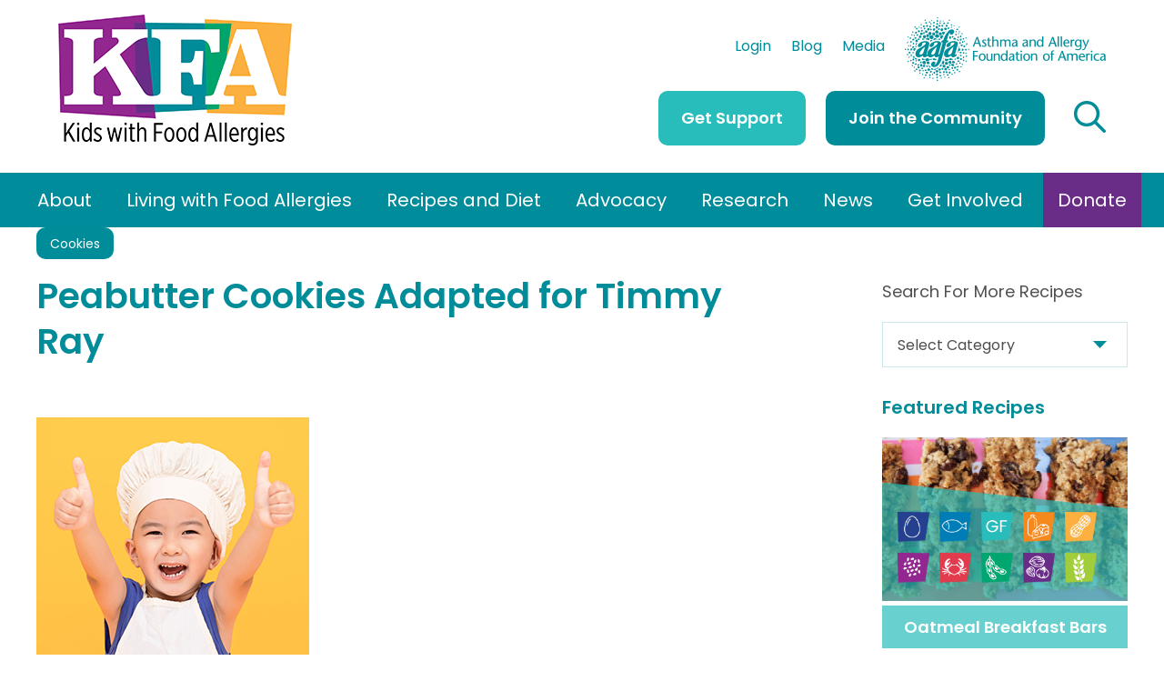

--- FILE ---
content_type: text/css; charset=UTF-8
request_url: https://kidswithfoodallergies.org/wp-content/et-cache/global/et-divi-customizer-global.min.css?ver=1768511492
body_size: 8460
content:
body,.et_pb_column_1_2 .et_quote_content blockquote cite,.et_pb_column_1_2 .et_link_content a.et_link_main_url,.et_pb_column_1_3 .et_quote_content blockquote cite,.et_pb_column_3_8 .et_quote_content blockquote cite,.et_pb_column_1_4 .et_quote_content blockquote cite,.et_pb_blog_grid .et_quote_content blockquote cite,.et_pb_column_1_3 .et_link_content a.et_link_main_url,.et_pb_column_3_8 .et_link_content a.et_link_main_url,.et_pb_column_1_4 .et_link_content a.et_link_main_url,.et_pb_blog_grid .et_link_content a.et_link_main_url,body .et_pb_bg_layout_light .et_pb_post p,body .et_pb_bg_layout_dark .et_pb_post p{font-size:20px}.et_pb_slide_content,.et_pb_best_value{font-size:22px}body{color:#505050}h1,h2,h3,h4,h5,h6{color:#008c9a}#et_search_icon:hover,.mobile_menu_bar:before,.mobile_menu_bar:after,.et_toggle_slide_menu:after,.et-social-icon a:hover,.et_pb_sum,.et_pb_pricing li a,.et_pb_pricing_table_button,.et_overlay:before,.entry-summary p.price ins,.et_pb_member_social_links a:hover,.et_pb_widget li a:hover,.et_pb_filterable_portfolio .et_pb_portfolio_filters li a.active,.et_pb_filterable_portfolio .et_pb_portofolio_pagination ul li a.active,.et_pb_gallery .et_pb_gallery_pagination ul li a.active,.wp-pagenavi span.current,.wp-pagenavi a:hover,.nav-single a,.tagged_as a,.posted_in a{color:#28bdba}.et_pb_contact_submit,.et_password_protected_form .et_submit_button,.et_pb_bg_layout_light .et_pb_newsletter_button,.comment-reply-link,.form-submit .et_pb_button,.et_pb_bg_layout_light .et_pb_promo_button,.et_pb_bg_layout_light .et_pb_more_button,.et_pb_contact p input[type="checkbox"]:checked+label i:before,.et_pb_bg_layout_light.et_pb_module.et_pb_button{color:#28bdba}.footer-widget h4{color:#28bdba}.et-search-form,.nav li ul,.et_mobile_menu,.footer-widget li:before,.et_pb_pricing li:before,blockquote{border-color:#28bdba}.et_pb_counter_amount,.et_pb_featured_table .et_pb_pricing_heading,.et_quote_content,.et_link_content,.et_audio_content,.et_pb_post_slider.et_pb_bg_layout_dark,.et_slide_in_menu_container,.et_pb_contact p input[type="radio"]:checked+label i:before{background-color:#28bdba}.container,.et_pb_row,.et_pb_slider .et_pb_container,.et_pb_fullwidth_section .et_pb_title_container,.et_pb_fullwidth_section .et_pb_title_featured_container,.et_pb_fullwidth_header:not(.et_pb_fullscreen) .et_pb_fullwidth_header_container{max-width:1424px}.et_boxed_layout #page-container,.et_boxed_layout.et_non_fixed_nav.et_transparent_nav #page-container #top-header,.et_boxed_layout.et_non_fixed_nav.et_transparent_nav #page-container #main-header,.et_fixed_nav.et_boxed_layout #page-container #top-header,.et_fixed_nav.et_boxed_layout #page-container #main-header,.et_boxed_layout #page-container .container,.et_boxed_layout #page-container .et_pb_row{max-width:1584px}a{color:#008c9a}.et_secondary_nav_enabled #page-container #top-header{background-color:#28bdba!important}#et-secondary-nav li ul{background-color:#28bdba}#main-footer .footer-widget h4,#main-footer .widget_block h1,#main-footer .widget_block h2,#main-footer .widget_block h3,#main-footer .widget_block h4,#main-footer .widget_block h5,#main-footer .widget_block h6{color:#28bdba}.footer-widget li:before{border-color:#28bdba}#footer-widgets .footer-widget li:before{top:14px}body .et_pb_button{font-size:18px;background-color:#008c9a;border-width:0px!important;border-radius:10px;font-weight:normal;font-style:normal;text-transform:uppercase;text-decoration:none;}body.et_pb_button_helper_class .et_pb_button,body.et_pb_button_helper_class .et_pb_module.et_pb_button{color:#ffffff}body .et_pb_button:after{font-size:28.8px}body .et_pb_bg_layout_light.et_pb_button:hover,body .et_pb_bg_layout_light .et_pb_button:hover,body .et_pb_button:hover{color:#ffffff!important;background-color:#008c9a}@media only screen and (min-width:981px){.et_fixed_nav #page-container .et-fixed-header#top-header{background-color:#28bdba!important}.et_fixed_nav #page-container .et-fixed-header#top-header #et-secondary-nav li ul{background-color:#28bdba}}@media only screen and (min-width:1780px){.et_pb_row{padding:35px 0}.et_pb_section{padding:71px 0}.single.et_pb_pagebuilder_layout.et_full_width_page .et_post_meta_wrapper{padding-top:106px}.et_pb_fullwidth_section{padding:0}}	h1,h2,h3,h4,h5,h6{font-family:'Poppins',Helvetica,Arial,Lucida,sans-serif}body,input,textarea,select{font-family:'Poppins',Helvetica,Arial,Lucida,sans-serif}.et_pb_button{font-family:'Poppins',Helvetica,Arial,Lucida,sans-serif}body{font-weight:400!important}.single .container{width:90%}h2{line-height:1.2em!important}table{margin-top:4%!important;border:none!important}.entry-content a:hover,.entry-content .et_pb_text a:hover{color:#692d87!important}.inline-btn .et_pb_button_module_wrapper{display:inline-block;width:40%}.inline-btn{text-align:center!important}p:not(.has-background):last-of-type{padding-bottom:1em}.et_pb_text a{text-decoration:none!important}.et_pb_text a:hover{text-decoration:underline!important;color:#692d87!important}.container,.et_pb_row{}.spu-content h2{line-height:2em}.gsc-input table,.gsc-search-box table{margin-top:0px!important}.spu-content .gsc-adBlock{display:none!important}.gssb_c{display:none;z-index:0!important}.et-fb-tabs header.et-fb-tabs-outer{height:auto!important;max-height:auto!important}header .et_pb_module.et_pb_menu.et_pb_menu_0_tb_header{height:70px;max-height:70px;margin-right:0px;margin-bottom:2%}header .et_pb_column.et_pb_column_1_2.et_pb_column_1_tb_header{}header .et_pb_module.et_pb_menu.et_pb_menu_1_tb_header{height:60px!important;max-height:60px!important;padding-bottom:0px;margin-top:0px}header{padding-top:0px!important}header .et_builder_inner_content,header{height:250px!important;max-height:250px!important}.et_pb_section_0_tb_header.et_pb_section{padding-top:0px!important;padding-bottom:0px!important}.et_pb_section_0_tb_header{height:190px!important;max-height:190px!important;width:100%;padding-top:0px;padding-bottom:0px}.et_pb_row_0_tb_header.et_pb_row{max-height:190px!important;padding:0px!important}.et_pb_menu_1_tb_header{margin-right:-12%!important}.et_pb_image_1_tb_header.s-icon{margin-top:-13%!important;text-align:right;margin-right:0}.et-db #et-boc .et-l .et_pb_menu_0_tb_header.et_pb_menu ul li.aafa_bg a{color:#fff!important}.et_pb_section_1_tb_header{width:100%!important;height:60px!important;max-height:60px!important}.et_pb_row_1_tb_header.et_pb_row,.mega-menu-wrap{height:60px!important;max-height:60px!important}.et_pb_menu_2_tb_header nav.et-menu-nav,.mega-menu-wrap{height:60px!important}.et_pb_menu_0_tb_header.et_pb_menu ul li a{font-size:16px;color:#008c99!important}.et_pb_menu_1_tb_header.et_pb_menu .et-menu-nav li a{background:#008c99}.et_pb_menu_1_tb_header.et_pb_menu ul li a{font-weight:600;font-size:18px;color:#FFFFFF!important;line-height:1.7em!important}.et_pb_menu--without-logo .et_pb_menu__menu>nav>ul>li{margin-top:0px!important}ul#menu-pre-nav li a{padding:15px 25px!important;border-radius:10px!important}.nav li{line-height:1em!important}.et-menu li{font-size:14px!important}.et_pb_section_1_tb_header.et_pb_section{padding-top:0px;padding-bottom:0px;background-color:#008c99!important}.et-menu a{-webkit-transition:none!important;transition:none!important}ul#menu-top-nav li{padding-top:25px}ul#menu-top-nav li.aafa_bg{padding-top:0px}ul#menu-top-nav li.aafa_bg a{text-indent:-9999px;color:#fff!important;width:221px;height:70px;background:url(/wp-content/uploads/2022/06/AAFA-logo_teal.png) no-repeat}ul#menu-pre-nav li{}ul#menu-pre-nav li a{padding:15px 25px!important;border-radius:10px!important}ul#menu-pre-nav li:first-child a{background:#28bdba}#mega-menu-wrap-primary-menu #mega-menu-primary-menu{padding:0!important;height:60px;width:100%}#mega-menu-wrap-primary-menu.mega-menu-wrap{width:100%}#mega-menu-wrap-primary-menu #mega-menu-primary-menu>li.mega-menu-item>a.mega-menu-link{line-height:60px!important;height:60px!important}#mega-menu-wrap-primary-menu #mega-menu-primary-menu>li.mega-menu-item{display:inline-block}#mega-menu-wrap-primary-menu .mega-menu-toggle{display:none!important}.mega-menu-wrap{height:60px!important}#mysticky-nav .myfixed{display:inline}.mob-only{display:none!important}.s-icon-g{display:none!important}.mobmenu-right-panel{background-color:transparent;width:100%;max-width:400px}.h-hero .et-pb-slider-arrows span{display:none}.h-hero .et_pb_slider .et_pb_slide_0{background-size:initial;background-position:right 0px top -25px!important;background-color:RGBA(255,255,255,0)}.h-hero .et_pb_slide{padding:0 5% 5.5% 5%!important}.h-hero .et_pb_slides .et_pb_slider_container_inner{vertical-align:top}.h-hero .et_pb_slide_description{padding:5% 0;margin:0}.h-hero .et_pb_fullwidth_slider_0.et_pb_slider .et_pb_slide_description{width:33%}.h-hero .et_pb_slide_0.et_pb_slide .et_pb_slide_overlay_container{-webkit-clip-path:polygon(0 0,41% 0,39% 86%,0 91%);clip-path:polygon(0 0,41% 0,39% 86%,0 91%)}.h-hero .et_pb_slide_0.et_pb_slide .et_pb_slide_overlay_container{background-color:rgba(37,64,143,0.9)}.h-hero .et_pb_slide_1.et_pb_slide .et_pb_slide_overlay_container,.h-hero .et_pb_slide_3.et_pb_slide .et_pb_slide_overlay_container{-webkit-clip-path:polygon(57% 0,100% 0,100% 91%,59% 87%);clip-path:polygon(57% 0,100% 0,100% 91%,59% 87%)}.h-hero .et_pb_slide_1.et_pb_slide .et_pb_slide_overlay_container{background-color:rgba(0,166,111,0.9)}.h-hero .et_pb_slide_2.et_pb_slide .et_pb_slide_overlay_container{-webkit-clip-path:polygon(0 0,41% 0,39% 86%,0 91%);clip-path:polygon(0 0,41% 0,39% 86%,0 91%)}.h-hero .et_pb_slide_2.et_pb_slide .et_pb_slide_overlay_container{background-color:rgba(146,39,143,0.9)}.h-hero .et_pb_slide_3.et_pb_slide .et_pb_slide_overlay_container{background-color:rgba(40,189,186,0.9)}.h-hero .et_pb_fullwidth_slider_0.et_pb_slider .et_pb_slide_1 .et_pb_slide_description,.h-hero .et_pb_fullwidth_slider_0.et_pb_slider .et_pb_slide_3 .et_pb_slide_description{margin-left:64%}.h-hero h5{padding-top:25%}.button-adjust span{margin-top:20%;display:block;font-size:18px}.button-adjust .et_pb_button_wrapper{margin-top:-27%}.fa_facts strong{font-size:42px;font-weight:600}.et_pb_gutters3 .h-portal .et_pb_column{margin-right:2.5%}.et_pb_gutters3 .h-portal .et_pb_column_1_3{width:31.667%}.int-blog-ftr .et_pb_image_wrap img{object-fit:cover;object-position:top}.h-recipe .widget_delicious_featured_recipes_widget{margin-top:0%}.h-recipe .et_pb_widget.widget_delicious_featured_recipes_widget{width:100%!important;margin-bottom:0!important}header.dr-fav-header{height:auto!important;margin-bottom:0!important}.h-recipe .dr-fav-recipe-fig img{max-height:480px;object-fit:cover}.h-recipe{border:none!important}.h-recipe h4{position:relative;color:#fff!important;z-index:50;font-weight:600!important;font-size:39px!important;padding:3% 6%;text-shadow:0em 0.1em 0.1em rgba(0,0,0,0.8)}.h-recipe .dr-fav-recipe-fig{margin-top:-18%;padding-bottom:0px}.h-recipe .dr-fav-recipe-fig .dr-category{bottom:0px;background-color:#008c99;z-index:100;padding:15px;clip-path:none;-webkit-clip-path:none}.h-recipe .dr-favorite-recipe h3.dr-fav-recipe-title{text-align:left;font-weight:600;font-size:28px;margin-top:-100%;padding-left:6%;position:absolute;bottom:40px;width:95.6%;padding-bottom:9px;background-color:rgba(40,189,186,0.7);line-height:5em;clip-path:polygon(0 0,100% 36%,100% 100%,0% 100%);-webkit-clip-path:polygon(0 0,100% 36%,100% 100%,0% 100%)}.h-recipe.et_pb_bg_layout_light .et_pb_widget li h3 a{color:#fff}.h-recipe.et_pb_bg_layout_light .et_pb_widget li h3 a:hover{color:#fcb023!important}.h-recipe .dr-fav-header .dr-entry-meta{margin-top:0}h1.entry-title,.tert-parent h2{padding-bottom:0px}[class*=entry-content] h1.entry-title,[class*=entry-content] .secondary-intro h2,[class*=entry-content] .et_pb_text h3,[class*=entry-content] .sidebar-blurb h4,[class*=entry-content] h5.et_pb_toggle_title{margin-bottom:0px}h3{padding-top:2%}.secondary-intro h2,.tert-content h1{padding-bottom:2%!important}.sidebar-blurb h4{padding:7% 0 2px 0!important}.et_pb_gutters3 .hero .et_pb_column_2_3{width:65%!important}.et_pb_gutters3 .hero .et_pb_column_1_3{width:30%!important}.et_pb_gutters3 .hero .et_pb_column{margin-right:5%}.hero-img{-webkit-clip-path:polygon(0 0,100% 0,100% 85%,2% 74%);clip-path:polygon(0 0,100% 0,100% 85%,2% 74%)}.t-hero-img{-webkit-clip-path:polygon(0 0,100% 0,100% 72%,2% 60%);clip-path:polygon(0 0,100% 0,100% 72%,2% 60%)}button.et_pb_menu__icon{font-size:40px;font-weight:700;transform:rotate(270deg);margin:0 0 0 14px!important}.et_pb_image_1_tb_header.s-icon{margin-right:0!important}body .et_pb_button{font-weight:600!important;line-height:2.5em!important;font-size:18px;border-width:0px!important;border-radius:10px;text-transform:uppercase}body .cta-download .et_pb_button{line-height:1.4em!important}.et_pb_button:hover{opacity:0.7!important}body.et_pb_button_helper_class .et_pb_button,body.et_pb_button_helper_class .et_pb_module.et_pb_button{color:#ffffff!important}.bcrumb{font-size:16px}.bcrumb a{color:#fff}.entry-content .bcrumb a:hover,.entry-content .bcrumb2 a:hover{text-decoration:underline;color:#f6891e!important}.bcrumb .breadcrumb_last{color:#fff}.bcrumb2 a{color:#008c99!important}.bcrumb2 .breadcrumb_last{color:#008c99}.home p:not(.has-background):last-of-type{padding-bottom:0px!important}sup{font-size:10px}.entry-content tr td{border:none}.et_pb_text ul,.entry-content ul,.et_pb_text ol,.entry-content ol{line-height:1.5em;padding-left:7%;padding-top:0.5%}h3{clear:both}.icon_img,.icon-text{width:20%;text-align:center}.icon_img{float:left}.fafact h4{margin-bottom:4%}.fafact p{padding-bottom:0}.relcontent h3{padding-top:0px}.et_pb_code .fluid-width-video-wrapper{padding-top:0px!important}.et_pb_code .fluid-width-video-wrapper iframe{position:relative!important}.tribe-events header{height:auto!important}.product-table{font-size:16px;padding:10px;background-color:#fff;max-width:100%;height:auto;border:1px solid #b2b2b2}.product-headers{float:left;width:50%;text-align:center;background-color:#b2b2b2;padding:10px 0px 10px 0px;height:36px}.product-website{float:left;width:50%;text-align:center;padding:25px 0px 25px 0px;clear:both}.product-image{float:left;width:50%;text-align:center;padding:25px 0px 0px 0px}.product-minor-headers{background-color:#33b0dc;font-size:11px;text-align:center;padding:10px 0px 10px 0px;height:40px;clear:both}.product-info{font-size:14px;text-align:center;clear:both}.product-minor-headers{background-color:#33b0dc;font-size:11px;text-align:center;padding:10px 0px 10px 0px;height:40px;clear:both}.product-info-level3{font-size:14px;text-align:center;clear:both;height:120px}.product-info-level4{font-size:14px;text-align:center;clear:both;height:120px}.product-avail{float:left;width:24%}.product-manu{float:left;width:25%}.product-gen{float:left;width:20%}.product-disc{float:left;width:30%}.product-info-avail{float:left;width:26%}.product-info-manu{float:left;width:26%;word-wrap:break-word}.product-info-gen{float:left;width:16%}.product-info-disc{float:left;width:32%}.product-info-train{float:left;width:24%}.product-info-talk{float:left;width:24%}.product-info-needle{float:left;width:27%}.product-info-refill{float:left;width:25%}.subrecipe .dr-ud__header{margin-bottom:2%}.subrecipe .dr-ud__header .dr-ud__title,.subrecipe .dr-archive-list-wrapper .dr-archive-header .dr-archive-title,.subrecipe .dr-form__edit-profile-wrapper .dr-form__heading .dr-form__title{font-size:39px;font-weight:600}.subrecipe h3.dr-form-sec__title{font-size:24px}.dr-ud__header .dr-ud__title,.dr-user-dashboard-wrapper .dr-ud__grid .dr-ud__sidebar .dr-ud__sidebar-inner .dr-ud__user-wrap .dr-ud__user-name,.dr-user-dashboard-wrapper .user-logout,.dr-user-dashboard-wrapper .dr-ud__grid .dr-ud__sidebar .dr-ud__sidebar-inner .dr-ud__user-menu .user-menu li a,.dr-user-dashboard-wrapper .dr-ud__grid .dr-ud__sidebar .dr-ud__sidebar-inner .dr-ud__user-menu ul li a,.subrecipe label,.dr-form__section .dr-form-sec__title,.dr-ud__repeater-wrapper .dr-repeater-title input,.dr-ud__toggle-btn,.dr-ud__repeater-wrapper .dr-add-repeater-field-button,.dr-ud__repeater-wrapper .dr-add-ingredient-section-btn,.dr-btn,.dr-archive-list-wrapper .dr-archive-header .dr-archive-title,.dr-form__edit-profile-wrapper .dr-form__heading .dr-form__title,.subrecipe input[type=submit],.dr-form-wrapper .dr-form__fields-wrapper .dr-form__title{font-family:'Poppins'!important}.subrecipe header.dr-ud__header,.subrecipe header.dr-archive-header{height:auto!important;max-height:1000px!important}.subrecipe .dr-form__fields-wrapper .dr-form__field.dr-form__field-row:nth-child(5),.subrecipe .dr-form__fields-wrapper .dr-form__field.dr-form__field-row:nth-child(6),.subrecipe .dr-form__fields-wrapper .dr-form__field.dr-form__field-row:nth-child(9){display:none}.recipe-feed .dr-archive-single{margin-bottom:0px}#main-content .container:before{content:none}.single-recipe a{color:#008c99}.single-recipe.et_right_sidebar #left-area{padding-right:7.5%}.single-recipe #left-area{width:73.883%;padding-bottom:6%}.single-recipe.et_right_sidebar #sidebar{padding:10% 0;width:25.667%}.et_pb_widget.dr-recipe-keys ul{margin-left:-15px;margin-right:-15px;display:flex;-webkit-flex-wrap:wrap;-ms-flex-wrap:wrap;flex-wrap:wrap;-webkit-justify-content:flex-start;justify-content:flex-start}.et_pb_widget.dr-recipe-keys ul li{margin-bottom:28px}.et_pb_widget h4{font-size:20px;margin-top:1%;margin-bottom:4%;color:#008c99;font-weight:600}.et_pb_widget.dr-categories select{height:50px;padding:0 15px}.widget_delicious_featured_recipes_widget{margin-top:10%}.single-recipe .et_post_meta_wrapper h1{display:none}.single-recipe .dr-pro-comment-section{margin-top:12%}.single-recipe .comment-form p.form-submit input[type=submit]{color:#fff}.single-recipe .dr-entry-header .dr-category a{background-color:#008c99;color:#fff;border-radius:10px;line-height:1.7em}.single-recipe .dr-entry-header .dr-category a:hover{background-color:#28bdba}.recipe-info .hreview{text-align:center!important}.recipe-info h3.rheader{font-weight:600;color:#008c99}.recipe-info h3:first-of-type,.recipe-info h3:nth-of-type(4){font-size:24px;text-transform:uppercase;border-bottom:3px solid #008c99;margin-bottom:20px}.splide{visibility:visible}.dr-advance-search .page-header{max-height:142px!important;margin-bottom:0px}.dr-title-wrap .dr-entry-meta .dr-byline{display:none}.dr-advance-search .container{padding-top:0px!important}.dr-advance-search .page-header .searchform{background:var(--white-color);box-shadow:0 11px 56px rgba(var(--black-color-rgb),.06);display:flex;display:-webkit-box;display:-webkit-flex;flex-wrap:wrap;align-items:center;max-width:100%;border:1px solid rgba(var(--font-color-rgb),.25)}.dr-advance-search .page-header .searchform input[type=text]{border:none;height:70px;padding-left:30px;padding-right:30px;font-size:1em;color:var(--font-color);width:calc(100% - 75px);font-weight:400;float:left}.dr-advance-search .page-header .searchform div{width:100%;display:inline-block;vertical-align:middle;margin:0;padding:0}.dr-advance-search .searchform input[type=submit]:hover{background-image:url('/wp-content/uploads/2022/09/search.png')}.dr-advance-search .searchform input[type=submit]{width:70px;height:70px;background-color:transparent;background-image:url('/wp-content/uploads/2022/09/search.png')!important;background-repeat:no-repeat;background-position:center;background-size:24px;border:none;border-radius:0;color:inherit;font-size:0;padding:0;display:inline-block;vertical-align:middle}.dr-pro-comment-section .dr-pro-comment-container .dr-comment-area .dr-comment-form .dr-comment-type-buttons{display:-webkit-box;display:-ms-flexbox;display:inline-flex;-ms-flex-wrap:wrap;flex-wrap:wrap}.dr-advance-search .container{width:90%}.dr-advance-search .advance-search-options .advance-search-title,.navigation.pagination .page-numbers.current,.navigation.pagination .page-numbers:not(.dots):hover{color:#008c99}.dr-advance-search .advance-search-options .advance-search-title{font-size:24px}.navigation.pagination .page-numbers{color:#28bdba}.dr-archive-single .dr-category{position:relative}.dr-archive-single figure img.wp-post-image,.dr-post-carousel.owl-carousel .owl-item img.wp-post-image{width:400px;height:300px;object-fit:cover;margin-bottom:2%}.single-recipe .et_pb_post .entry-content{padding-top:0}.single-recipe .dr-entry-header{height:auto!important;margin-bottom:2%}.single-recipe .dr-entry-title{font-size:39px;font-weight:600;color:#008c99}.single h2.dr-title{font-weight:600;color:#008c99}#left-area .post-meta{padding:0}.dr-entry-meta{margin:0}.dr-feature-image{margin:2% 0}.dr-title-wrap .dr-entry-meta .dr-meta-title,.dr-summary-holder .dr-entry-meta>span a{font-size:20px}.dr-summary-holder .dr-ingredients-list .dr-unordered-list li{}.dr-buttons{display:none}.post-navigation article .dr-recipe-fig{display:none}.single-recipe .post-navigation{margin-top:2%}.single-recipe .post-navigation article .dr-recipe-details{width:100%;margin-bottom:10%}.single-recipe .nav-links div[class*=nav] a .meta-nav{margin-top:0px;margin-bottom:2%;color:#008c99}.single-recipe .et_pb_row,.single-recipe .container{max-width:1420px!important}.single-recipe .post-navigation article .dr-recipe-title,.dr-archive-details .dr-archive-list-title{color:#008c99}.dr-related-recipes__title{color:#666666}.single #secondary .widget.dr-categories{padding-top:20%;padding-bottom:10%}.archive #secondary .widget.dr-categories{padding-bottom:10%}.single #secondary .dr-categories h2.widget-title{margin-bottom:10px}.single-recipe .dr-entry-header{padding-top:4%!important}.single aside#secondary h2{font-size:20px;font-weight:400;margin-top:1%;margin-bottom:4%;color:#008c99;font-weight:600}.dr-floating-menu-wrapper .dr-floating-box .drbxitem a.printrecipe{display:block}.archive.search-results article h2 a{font-weight:600}.post-type-archive-recipe article{font-size:20px;font-weight:400;color:#505050;margin-bottom:5%}.archive .dr-archive-single{width:50%}.recipe-archive{}.archive .page-header .container{}.archive.et-db #et-boc .et-l .et_pb_menu_0_tb_header.et_pb_menu ul#menu-top-nav li.aafa_bg a{color:#fff!important}.archive.et-db #et-boc .et-l .et_pb_menu_1_tb_header{margin-right:-11%!important}.archive header{height:auto!important}.archive .container{padding-top:4%;font-size:39px;color:#008c99;font-weight:600}.archive .container .dr-showing-results,.archive aside#secondary h2{font-size:20px;font-weight:400;margin-top:1%;margin-bottom:4%;color:#008c99;font-weight:600}.et_right_sidebar #primary{float:left;width:73.883%;padding-right:7.5%}.et_right_sidebar #secondary{float:right;width:25.667%}.archive footer{clear:both}.dr-recipe-keys .dr-icon-title{color:#505050}.widget .dr-fav-recipe-fig .dr-category{position:absolute}.widget .dr-fav-recipe-fig img{margin-bottom:2%}.widget .dr-fav-recipe-fig{padding-bottom:0px}.widget_delicious_featured_recipes_widget li .dr-fav-recipe-fig{padding-bottom:0px}.widget_delicious_featured_recipes_widget li .dr-fav-header{text-align:left;width:100%;background-color:rgba(40,189,186,0.7)}.widget_delicious_featured_recipes_widget li .dr-fav-header h3{margin-top:0px!important;padding-top:10px}.widget_delicious_featured_recipes_widget li .dr-fav-header h3 a{color:#fff!important}.widget_delicious_featured_recipes_widget li .dr-category{text-align:left;width:100%;padding:10% 5% 5% 5%;background-color:rgba(40,189,186,0.7);clip-path:polygon(0 0,100% 22%,100% 100%,0% 100%);-webkit-clip-path:polygon(0 0,100% 22%,100% 100%,0% 100%)}.widget .dr-favorite-recipe .dr-fav-recipe-title a{color:#fff}.archive.search-results .container article{font-size:20px;color:#505050;font-weight:400;margin-bottom:4%}.archive.search-results .container article h2{font-size:28px;font-weight:600}.archive.search-results .container article h2:hover{color:#692d87}.post-type-archive-recipe.et-db #et-boc .et-l .et_pb_widget_area_left{border:none!important}.et_pb_gutters3 .et_pb_column{margin-right:7.5%}.et_pb_gutters3 .et_pb_column_1_3{width:25.667%}.sidebar-blurb p{line-height:1.5em}.sidebar-blurb h4{padding:7% 0 2% 0!important}.et_pb_module.sidebar-blurb a:hover{color:#008c99!important}body #page-container .et_pb_section .cta-download .et_pb_button_0{background-color:#1fbcb9;margin-top:6%;margin-left:10%!important;width:80%!important}.joinform{border:2px solid #008c99;padding:5%;font-size:16px;line-height:1.2em}.joinform p{font-size:16px;line-height:1.2em;padding-top:10px}.joinform input[type="submit"]{background:#008c99;color:#fff;border:none;text-transform:uppercase;line-height:1.6em;font-weight:600;padding:10px 20px;border-radius:10px;margin-bottom:10px}.joinform input[type="text"]{margin-bottom:10px}.sidenav h4{border-bottom:3px solid}.sidenav ul{padding-top:4%;padding-left:0px}.sidenav ul ul{padding-top:0;padding-left:10%}.accord .et_pb_accordion_item:first-child{display:none!important}.accord .et_pb_module.et_pb_accordion_item{margin-bottom:2%!important}.accord .et_pb_toggle_close,.accord .et_pb_toggle_open{padding:0px!important}.accord h5.et_pb_toggle_title{padding:20px!important;background-color:#008c99!important}.accord .et_pb_toggle_content{padding:20px!important}.accord .et_pb_toggle_title:before{right:2%!important}[class*=entry-content] .accord h4{font-size:20px;margin-bottom:1%}.accord h5{clear:both;padding-top:4%}.et_pb_section.food-grid{padding:1% 0 0 0px!important}.et_pb_gutters3 .food-grid .et_pb_column{margin-right:2%!important}.food-grid .et_pb_row{width:96%!important}.food-grid img{margin-bottom:12%!important}.food-grid .et_pb_text a:hover{color:#692d87!important}.et_pb_post .entry-title a:hover,.et_pb_post h2 a:hover{text-decoration:underline}.et_pb_blog_0 .et_pb_post{margin:0px!important;padding:3% 0px;border-top:1px solid #ddd}.et_pb_post .post-meta{text-align:right}.blog-single{padding:0 10%}.entry-content .blog-single ul{line-height:1.7em!important}.single-post .et_pb_post_title .et_pb_title_container .et_pb_title_meta_container a:hover{text-decoration:underline;color:#692d87!important}.int-blog-ftr .et_pb_image_wrap img{max-height:250px!important}.wp-pagenavi a,.wp-pagenavi span,#print .wp-pagenavi a{text-decoration:none;border:none;background:#fff;margin:0px;padding:4px 13px;line-height:48px;min-width:48px;color:#008c99;font-size:20px}.wp-pagenavi a:hover,#print .wp-pagenavi a:hover,.wp-pagenavi span.current{color:#fff!important;background:#008c99;border-color:#008c99}.wp-pagenavi .pages,.wp-pagenavi .nextpostslink{border:none!important}.wp-pagenavi .nextpostslink:hover{border:1px solid #008c99!important}.wp-pagenavi a:last-child,#print .wp-pagenavi a:last-child{border:none;text-decoration:none}#print a{font-size:16px;margin-left:1%}#print a:last-child{text-decoration:underline;padding-bottom:1%}.single-recipe .et_pb_post #print a img{vertical-align:middle}.single-recipe .dr-entry-content #print{display:none}footer{background:transparent!important}.et_pb_menu.footer-nav .et_pb_menu__menu>nav>ul{flex-direction:column}.qlinks ul{column-count:3!important;display:block!important}.qlinks ul li{margin-top:0px!important;line-height:1.4em!important}.et-l--footer ul.cnss-social-icon{padding:0!important;margin-left:-10px}.footer-nav .et-menu a:hover,.qlinks .et-menu a:hover{text-decoration:underline}body #page-container .et_pb_section .et_pb_button_2_tb_footer{background-color:#008c99!important}@media all and (max-width:1399px){header .et_pb_menu_1_tb_header{margin-right:-4%!important}}@media all and (max-width:1368px){.h-hero .et_pb_slider .et_pb_slide_0{background-position:left 125% top -15px!important}.h-hero .et_pb_slider .et_pb_slide_1{background-position:right 125% top -15px!important}.h-hero .et_pb_slider .et_pb_slide_2{background-position:left 125% top -15px!important}.h-hero .et_pb_slider .et_pb_slide_3{background-position:right 125% top -15px!important}.h-recipe .dr-favorite-recipe h3.dr-fav-recipe-title{width:95%}}@media all and (max-width:1280px){header .et_pb_menu_1_tb_header{margin-right:5%!important}header .et_pb_image_1_tb_header.s-icon{margin-top:-15%!important}#mega-menu-wrap-primary-menu #mega-menu-primary-menu>li.mega-menu-item>a.mega-menu-link{padding:0px 16px 0px 16px}.h-hero .et_pb_slider .et_pb_slide_0{background-position:right -130px top -25px!important}.h-hero .et_pb_slider .et_pb_slide_2{background-position:right -130px top -25px!important}.h-recipe .dr-favorite-recipe h3.dr-fav-recipe-title{}.h-home-btn .et_pb_column_inner_1,.h-home-btn .et_pb_column_inner_2{width:100%!important}.h-home-btn .et_pb_column_inner_1{margin-bottom:2%}.cov-19 .et_pb_column_2_3{width:60%;padding-top:1%}.cov-19 .et_pb_column_1_3{width:36%}.home .cov-19 .et_pb_text_4{line-height:1.5em}.h-story .et_pb_column_3_5{background-position:left -25% top 38%}.mfa-hp .h-mfa-btn .et_pb_column_inner_1,.mfa-hp .h-mfa-btn .et_pb_column_inner_2{width:40%!important}}@media all and (max-width:1180px){.et_pb_slider.et_pb_module .et_pb_slide_0.et_pb_slide .et_pb_slide_description .et_pb_slide_content{font-size:28px}.et_pb_slider.et_pb_module .et_pb_slide_2.et_pb_slide .et_pb_slide_description .et_pb_slide_content{font-size:28px}.h-hero .et_pb_slider .et_pb_slide_0{background-position:left 210% top 0%!important}.h-hero .et_pb_slider .et_pb_slide_1{background-position:right 210% top 0%!important}.h-hero .et_pb_slider .et_pb_slide_2{background-position:left 210% top 0%!important}.h-hero .et_pb_slider .et_pb_slide_3{background-position:right 210% top 0%!important}.button-adjust .et_pb_button_wrapper{margin-top:-32%}.h-recipe .dr-favorite-recipe h3.dr-fav-recipe-title{width:94.5%}.et_pb_gutters3 header .et_pb_column{margin-right:2.5%}.et_pb_gutters3 .et_pb_column_1_2.hdr-rc{width:49.25%}#mega-menu-wrap-primary-menu #mega-menu-primary-menu>li.mega-menu-item>a.mega-menu-link{padding:0px 12px 0px 12px}.h-story h3{font-size:24px!important}.h-story p{font-size:18px}.home footer .et_pb_section_1_tb_footer{-webkit-clip-path:polygon(0 10%,100% 18%,100% 96%,0% 100%);clip-path:polygon(0 10%,100% 18%,100% 96%,0% 100%)}.home footer .et_pb_section_4_tb_footer{-webkit-clip-path:polygon(0 16%,100% 0,100% 100%,0% 100%);clip-path:polygon(0 16%,100% 0,100% 100%,0% 100%)}}@media all and (max-width:1080px){header .et_pb_menu_1_tb_header{margin-right:10%!important}#mega-menu-wrap-primary-menu #mega-menu-primary-menu>li.mega-menu-item>a.mega-menu-link{padding:0px 6px 0px 6px}.h-home-btn{margin-bottom:2%}.h-story h3{font-size:22px!important}.cnss-social-icon img{margin:5px!important}}@media all and (max-width:1060px){.et_pb_gutters3 .et_pb_column_1_2.hdr-rc{padding-top:1%}ul#menu-pre-nav li a{padding:15px!important}}@media only screen and (max-width:1024px){.footer-nav .nav{display:block!important}header,header .et_builder_inner_content{height:180px!important;max-height:180px!important}.logo.et_pb_column{width:75%;margin:0px!important}.hdr-rc.et_pb_column{width:25%!important}header .et_pb_module.et_pb_menu.et_pb_menu_0_tb_header{height:0px!important}header .et_pb_module.et_pb_menu.et_pb_menu_1_tb_header{display:none}.et_pb_section_1_tb_header.et_pb_section{display:none}.s-icon{display:none}.et_pb_image_2_tb_header.s-icon-g{display:block!important;margin-top:25%!important;z-index:100000}.mobmenur-container{margin-top:5%!important}.h-hero .et_pb_slider .et_pb_slide_0{background-position:left 1000% top 16%!important}.h-hero .et_pb_slider .et_pb_slide_1{background-position:right 950% top -96%!important}.h-hero .et_pb_slider .et_pb_slide_2{background-position:left 1000% top 16%!important}.h-hero .et_pb_slider .et_pb_slide_3{background-position:right 950% top -96%!important}.h-hero .et_pb_slide_0.et_pb_slide .et_pb_slide_overlay_container{-webkit-clip-path:polygon(0 0,46% 0,43% 86%,0 91%);clip-path:polygon(0 0,46% 0,43% 86%,0 91%)}.h-hero .et_pb_slide_2.et_pb_slide .et_pb_slide_overlay_container{-webkit-clip-path:polygon(0 0,46% 0,43% 86%,0 91%);clip-path:polygon(0 0,46% 0,43% 86%,0 91%)}.et_pb_fullwidth_slider_0.et_pb_slider .et_pb_slide_description{width:40%!important}.mobmenu-content ul li.aafa_bg a{text-indent:-9999px;color:#fff!important;width:221px;height:70px;background:url(/wp-content/uploads/2022/06/AAFA-logo_teal.png) no-repeat}.mob-only{display:block!important}.mob-standard-logo{width:100%;height:auto!important}header .et_pb_image_2_tb_header.s-icon-g{margin-top:25%;margin-right:40%!important;z-index:100000}.mob-menu-header-holder{height:0!important}.mob-menu-logo-holder{margin-top:8%;display:none;width:75%;height:auto}.mob-menu-right-bg-holder{background-position:center 98%}.mobmenur-container{top:5px!important;right:0!important;margin-top:0}.mobmenur-container i{font-size:48px;line-height:48px;color:#b9b9b9}#mobmenuright{padding:0 10%}.mobmenu-right-panel li{padding:0 5%!important}.mobmenu-right-panel li a{padding:10px 0!important}#mobmenuright li ul li a{font-size:16px!important}.mob-expand-submenu i{font-size:16px}.mobmenu-content li{border-bottom:none;border-top:1px solid #d9d9d9}.mobmenu-content li.topnav,.mobmenu-content li.donatenav,.mobmenu-content li.supportnav,.mobmenu-content li.joinnav{border:none!important}.mobmenu-content li.donatenav,.mobmenu-content li.supportnav,.mobmenu-content li.joinnav{text-align:center}.mobmenu-content li.topnav a{color:#008c99!important;font-size:18px!important;font-weight:600!important}.mobmenu-content li.donatenav,.mobmenu-content #mobmenuright>li.donatenav>a:hover{background:#692d87!important}.mobmenu-content li.supportnav{background:#28bdba!important}.mobmenu-content li.joinnav{background:#008c99!important}.mobmenu-content li.supportnav,.mobmenu-content li.joinnav{border-radius:10px}.mobmenu-content li.donatenav a,.mobmenu-content li.supportnav a,.mobmenu-content li.joinnav a{color:#fff!important;text-transform:uppercase!important}.mobmenu-content li.donatenav{margin-bottom:30px;margin-top:10px}.mobmenu-content li.supportnav{margin-bottom:10px}.mobmenu-content li.joinnav{margin-bottom:40px}.h-home .et_pb_text{font-size:24px}.h-recipe h4{font-size:32px!important}.h-recipe .dr-favorite-recipe h3.dr-fav-recipe-title{font-size:24px;width:93.5%;bottom:15%}.et_pb_section_0_tb_footer{-webkit-clip-path:polygon(0 7%,100% 0,100% 100%,0% 100%)!important;clip-path:polygon(0 7%,100% 0,100% 100%,0% 100%)!important}.home footer .et_pb_section_1_tb_footer{-webkit-clip-path:polygon(0 7%,100% 18%,100% 96%,0% 100%);clip-path:polygon(0 7%,100% 14%,100% 96%,0% 100%)}.home footer .et_pb_section_4_tb_footer{-webkit-clip-path:polygon(0 16%,100% 0,100% 100%,0% 100%);clip-path:polygon(0 14%,100% 0,100% 100%,0% 100%)}.et_pb_post_title_0 .et_pb_title_container h1.entry-title{font-size:48px!important}.et_pb_text_2 a,.et_pb_text_3 a,.et_pb_text_4 a,.et_pb_text_7 a,.et_pb_text_8 a,.et_pb_text_9 a{font-size:14px!important}.accord h5.et_pb_toggle_title{font-size:21px!important}.fafact{font-size:20px!important}}@media all and (max-width:991px){.dr-floating-menu-wrapper .dr-floating-box .drbxitem.d-none-mobile{display:block}.d-none-mobile .dr-recipe-wishlist{display:none}}@media all and (max-width:980px){.spu-content h2{line-height:1.3em;font-size:21px!important}.et_pb_column{margin-bottom:4%}.et_pb_row{padding-top:6%}.inline-btn .et_pb_button_module_wrapper{display:block;width:100%}.et_pb_image_2_tb_header.s-icon-g{margin-top:18%!important}.mobmenur-container{margin-top:6%!important}header,.et_pb_section_0_tb_header{height:100px!important;min-height:100px!important}.et_pb_image_0_tb_header{margin-top:3%}.h-hero .et_pb_slide{padding:0 5% 7.5% 5%!important}.h-hero .et_pb_slider .et_pb_slide_0{background-position:left -400% top -40px!important}.h-hero .et_pb_slider .et_pb_slide_1{background-position:right -335% top -35px!important}.h-hero .et_pb_slider .et_pb_slide_2{background-position:left -400% top -40px!important}.h-hero .et_pb_slider .et_pb_slide_3{background-position:right -335% top -35px!important}.h-hero .et_pb_slide_0.et_pb_slide .et_pb_slide_overlay_container{-webkit-clip-path:polygon(0 0,46% 0,43% 86%,0 91%);clip-path:polygon(0 0,46% 0,43% 86%,0 91%)}.h-hero .et_pb_slide_2.et_pb_slide .et_pb_slide_overlay_container{-webkit-clip-path:polygon(0 0,46% 0,43% 86%,0 91%);clip-path:polygon(0 0,46% 0,43% 86%,0 91%)}.et_pb_fullwidth_slider_0.et_pb_slider .et_pb_slide_description{width:40%!important}.h-hero .et_pb_slide_description{padding:10% 0;margin:0}.button-adjust span{margin-top:20%;display:block;font-size:18px}.button-adjust .et_pb_button_wrapper{margin-top:-33%}.h-hero h5{padding-top:40%}.h-port p{padding-bottom:0px}.h-blog-feed article{width:100%!important}.h-story .et_pb_column_3_5{background-position:left -2% top 5%}.h-recipe .dr-favorite-recipe h3.dr-fav-recipe-title{width:100%;bottom:20%}.hero .et_pb_post_title_0 .et_pb_title_container h1.entry-title{font-size:28px!important}.hero .et_pb_row_0{clip-path:polygon(0 0,70% 0,69% 73%,0% 88%);-webkit-clip-path:polygon(0 0,70% 0,69% 73%,0% 88%)}.et_pb_gutters3 .hero .et_pb_column_1_3{width:40%!important;right:0!important;position:absolute}.et_pb_gutters3 .hero .et_pb_column_2_3{width:55%!important}.hero .et_pb_post_title_0 .et_pb_title_container h1.entry-title{font-size:32px}.et_pb_text.fafact{padding-bottom:10%!important;font-size:20px!important}.food-grid .et_pb_gutters1.et_pb_row_4col>.et_pb_column.et_pb_column_1_4{width:23%!important}.et_pb_gutters3 .food-grid .et_pb_column_1_3{width:31%!important}.single-recipe.et_right_sidebar .wpdelicious-outer-wrapper #primary,.single-recipe.et_right_sidebar .wpdelicious-outer-wrapper #secondary{width:100%!important;padding-right:0px!important}.single-recipe .dr-feature-image{margin:10% 0 0 0!important}.blog-single{padding:0 5%}.blog-single img{width:100%;margin-bottom:2%}#main-content .et_pb_section.int-blog-ftr{padding-bottom:10%!important}.int-blog-ftr .et_pb_image_wrap img{max-height:1500px!important}.int-blog-ftr .et_pb_text_2 a,.int-blog-ftr .et_pb_text_3 a,.int-blog-ftr .et_pb_text_4 a{font-size:18px!important}.cright .et_pb_row{padding-top:2%}.jtc.et_pb_section_1_tb_footer.et_pb_section{}.et_pb_gutters3 .et_pb_column_1_3{width:100%}.mob-f.jtc .et_pb_column_2_tb_footer{width:100%!important}.ftr-m .et_pb_column_8_tb_footer{width:100%!important}.mob-f.jtc .et_pb_button{width:100%}.jtc h4{padding-bottom:10%}.et_pb_menu.footer-nav .et_pb_menu__menu,.et_pb_menu.qlinks .et_pb_menu__menu{display:block}.footer-nav.et_pb_menu--style-left_aligned .et_pb_menu__wrap,.qlinks.et_pb_menu--style-left_aligned .et_pb_menu__wrap{-webkit-box-pack:start;-ms-flex-pack:start;justify-content:flex-start}.qlinks ul{column-count:1!important}.cnss-social-icon img{margin:8px!important}.copy-f{text-align:center}}@media all and (max-width:912px){.h-recipe .dr-favorite-recipe h3.dr-fav-recipe-title{font-size:24px;width:100%;bottom:24%}header.dr-fav-header{}}@media all and (max-width:899px){header .et_pb_image_1_tb_header.s-icon-g{margin-top:-2%!important}.et_pb_image_2_tb_header.s-icon-g{margin-top:11%!important}.h-hero .et_pb_slider .et_pb_slide_0{background-position:left -205% top 116%!important}.h-hero .et_pb_slider .et_pb_slide_1{background-position:right -205% top 116%!important}.h-hero .et_pb_slider .et_pb_slide_2{background-position:left -155% top 116%!important}.h-hero .et_pb_slider .et_pb_slide_4{background-position:right -205% top 116%!important}.h-recipe .dr-favorite-recipe h3.dr-fav-recipe-title{}.h-story{padding-top:15%!important}.et_pb_text_2,.et_pb_text_3,.et_pb_text_4,.et_pb_text_7,.et_pb_text_8,.et_pb_text_9{height:auto!important}.archive.et_right_sidebar #primary{width:100%;padding:0%}.archive .dr-archive-single,.archive .et_right_sidebar #secondary{width:100%}}@media all and (max-width:820px){.mobmenur-container{margin-top:3%!important}.h-hero .et_pb_slider .et_pb_slide_0{background-position:left -179% top 116%!important}.h-hero .et_pb_slider .et_pb_slide_1{background-position:right -160% top 116%!important}.h-hero .et_pb_slider .et_pb_slide_0{background-position:left -179% top 116%!important}.button-adjust .et_pb_button_wrapper{margin-top:-40%}.h-recipe h4{font-size:39px!important;padding:3% 6%}.h-recipe .dr-favorite-recipe h3.dr-fav-recipe-title{}}@media all and (max-width:799px){header .et_pb_image_1_tb_header.s-icon-g{margin-top:-2%!important}}@media all and (max-width:768px){.h-hero .et_pb_slider .et_pb_slide_0{background-position:left -125% top 100%!important}.h-hero .et_pb_slider .et_pb_slide_1{background-position:right -110% top 100%!important}.h-hero .et_pb_slider .et_pb_slide_2{background-position:left -125% top 100%!important}.h-hero .et_pb_slider .et_pb_slide_3{background-position:right -110% top 100%!important}}@media all and (max-width:767px){body{font-size:18px!important}body .et_pb_button,body .et_pb_button.et_pb_button_1_tb_footer{line-height:1.2em!important;padding:4% 20%!important;margin-top:5%}h3{font-size:24px!important}.et_pb_image_0_tb_header .et_pb_image_wrap img{width:50%!important}.mob-menu-logo-holder{display:block;text-align:left}.hero .et_pb_column_0{margin-top:0%}.hero.tert .et_pb_column_0{margin-top:0%}.hero.ctr{background-position:center center!important}.hero.tert{background-position:left center!important}.hero.tert h2{display:none}.hero.tert .bcrumb{line-height:1.7em;margin-bottom:2%!important}.hero .et_pb_row_0{background-size:contain;width:100%!important;clip-path:polygon(0 0,100% 0,100% 73%,0% 88%);-webkit-clip-path:polygon(0 0,100% 0,100% 73%,0% 88%)}.hero .et_pb_row_1{display:none}.et_pb_post_title h1{font-size:26px!important}.et_pb_text_1 h2,.et_pb_text_0 h2,.secondary-intro h2{font-size:26px!important}.secondary-intro p{font-size:22px}.mfa-hp .et_pb_text_1 h2{font-size:24px!important}h3{font-size:22px}.accord h5{font-size:18px!important}.bcrumb{line-height:1.2em;font-size:13px!important;padding-bottom:3%!important}.et_pb_text_0.secondary-intro{font-size:22px!important}.et_pb_text img.alignright,.et_pb_text img.alignleft{margin:0!important;float:none;width:100%!important;height:auto!important}.mob-menu-logo-holder{padding:0 5%}.mobmenur-container{top:50px}header,.et_pb_section_0_tb_header,.et_pb_row_0_tb_header.et_pb_row{height:140px!important;max-height:140px!important}.et_pb_section_0_tb_header{min-height:120px!important}.logo.et_pb_column{width:67%!important;margin:0px!important}.hdr-rc.et_pb_column{width:33%!important}.et_pb_text_2 a,.et_pb_text_3 a,.et_pb_text_4 a,.et_pb_text_5 a,.et_pb_text_6 a,.et_pb_text_7 a{line-height:1.3em!important}.entry-content ul.h-list{display:block}.entry-content ul.h-list li{padding-bottom:5%}.entry-content .accord tr td{padding:6px}.accord .acc-img{display:block}.accord .acc-img img{margin:2%;width:100%;margin:0 auto}.h-hero .et_pb_slider .et_pb_slide_0{background-size:110%;background-position:left 45% top -2%!important}.h-hero .et_pb_slider .et_pb_slide_1{background-size:110%;background-position:left 45% top -2%!important}.h-hero .et_pb_slider .et_pb_slide_2{background-size:110%;background-position:left 45% top -2%!important}.h-hero .et_pb_slider .et_pb_slide_3{background-size:110%;background-position:left 45% top -2%!important}.h-hero .et_pb_slide_0.et_pb_slide .et_pb_slide_overlay_container{-webkit-clip-path:polygon(0 36%,100% 33%,100% 90%,0 95%);clip-path:polygon(0 36%,100% 33%,100% 90%,0 95%)}.h-hero .et_pb_slide_1.et_pb_slide .et_pb_slide_overlay_container{-webkit-clip-path:polygon(0 33%,100% 36%,100% 100%,0 96%);clip-path:polygon(0 33%,100% 36%,100% 100%,0 96%)}.h-hero .et_pb_slide_2.et_pb_slide .et_pb_slide_overlay_container{-webkit-clip-path:polygon(0 36%,100% 33%,100% 90%,0 95%);clip-path:polygon(0 36%,100% 33%,100% 90%,0 95%)}.h-hero .et_pb_slide_3.et_pb_slide .et_pb_slide_overlay_container{-webkit-clip-path:polygon(0 33%,100% 36%,100% 100%,0 96%);clip-path:polygon(0 33%,100% 36%,100% 100%,0 96%)}.et_pb_fullwidth_slider_0.et_pb_slider .et_pb_slide_description{width:100%!important;padding-top:72%}.h-hero .et_pb_fullwidth_slider_0.et_pb_slider .et_pb_slide_1 .et_pb_slide_description,.h-hero .et_pb_fullwidth_slider_0.et_pb_slider .et_pb_slide_3 .et_pb_slide_description{margin-left:0px}.et_pb_slider.et_pb_module .et_pb_slides .et_pb_slide_description h2.et_pb_slide_title{font-size:22px;text-shadow:none}.et_pb_fullwidth_slider_0.et_pb_slider.et_pb_module .et_pb_slides .et_pb_slide_content,.et_pb_slider.et_pb_module .et_pb_slide_0.et_pb_slide .et_pb_slide_description .et_pb_slide_content{font-size:19px!important}.h-hero h5{padding-top:27%}.button-adjust .et_pb_button_wrapper{margin-top:-35%}.rec-story{background-position:right -10% bottom -4%!important;background-size:70%!important}header.dr-fav-header{height:auto!important;margin-bottom:0!important;min-height:0!important}.h-story{padding:10% 0 25% 5%!important;width:63%!important}.h-story a{font-size:15px!important}.mfa-hp .h-mfa-btn .et_pb_column_inner_1{width:46%!important}.h-recipe h4{font-size:28px!important}.h-recipe .dr-favorite-recipe h3.dr-fav-recipe-title{font-size:16px!important;bottom:17%}#main-content .et_pb_section.int-blog-ftr{padding-bottom:12%!important}.et_pb_text.fafact{font-size:12px!important;line-height:1.2em;padding-bottom:12%!important}.et_pb_text.fafact h4{margin-bottom:0;font-size:16px!important;padding-bottom:5px}.et_pb_text.fafact p{padding-bottom:2em!important}.fa_facts .et_pb_slide{padding:0px!important}.et_pb_slider:hover .et-pb-arrow-prev,.et_mobile_device .et-pb-arrow-prev{left:-36px!important}.et_pb_slider:hover .et-pb-arrow-next,.et_mobile_device .et-pb-arrow-next{right:-28px!important}.food-grid .et_pb_gutters1.et_pb_row_4col>.et_pb_column.et_pb_column_1_4,.et_pb_gutters3 .food-grid .et_pb_column_1_3{width:100%!important}.food-grid .et_pb_row_3.et_pb_row{padding-top:6%!important}.food-grid.et_pb_section_4{clip-path:polygon(0 1%,100% 0,99% 98%,1% 99%);-webkit-clip-path:polygon(0 1%,100% 0,99% 98%,1% 99%)}.single-recipe .dr-entry-title{font-size:24px}.single-recipe .post-navigation article .dr-recipe-title{font-size:18px!important}}@media all and (max-width:740px){.h-recipe .dr-favorite-recipe h3.dr-fav-recipe-title{font-size:16px!important;bottom:10%}}@media all and (max-width:667px){.h-recipe .dr-favorite-recipe h3.dr-fav-recipe-title{bottom:11%}}@media all and (max-width:599px){header,header .et_builder_inner_content{height:100px!important;max-height:100px!important}.mobmenur-container{margin-top:8%!important}.et_pb_image_2_tb_header.s-icon-g{margin-top:24%!important}.h-recipe .dr-favorite-recipe h3.dr-fav-recipe-title{bottom:8%}.et_pb_row_0_tb_header.et_pb_row,.et_pb_section_0_tb_header{height:130px!important;max-height:130px!important}.mobmenur-container{top:40px}.et_pb_section_2_tb_footer{-webkit-clip-path:polygon(0 10%,100% 11%,100% 97%,0% 100%);clip-path:polygon(0 10%,100% 11%,100% 97%,0% 100%)}.et_pb_section_5_tb_footer{-webkit-clip-path:polygon(0 3%,100% 0,100% 100%,0% 100%);clip-path:polygon(0 3%,100% 0,100% 100%,0% 100%)}.et_pb_row_9{clip-path:polygon(0 0,100% 0%,96% 96%,0% 100%);-webkit-clip-path:polygon(0 0,100% 0%,96% 96%,0% 100%)}.int-blog-ftr .et_pb_text_2 a,.int-blog-ftr .et_pb_text_3 a,.int-blog-ftr .et_pb_text_4 a,.int-blog-ftr .et_pb_text_5 a,.int-blog-ftr .et_pb_text_6 a,.int-blog-ftr .et_pb_text_7 a{font-size:14px!important}}@media all and (max-width:499px){.mobmenur-container{top:40px}.mobmenur-container i{font-size:36px;line-height:36px}header .et_pb_image_1_tb_header.s-icon-g{width:24px;height:24px}}@media all and (max-width:499px){header,.et_pb_section_0_tb_header,.et_pb_row_0_tb_header.et_pb_row{height:120px!important;max-height:120px!important}header .et_pb_row_0_tb_header.et_pb_row{padding-top:3%!important}.mobmenur-container{right:0}.h-recipe .dr-favorite-recipe h3.dr-fav-recipe-title{bottom:24%}.et_pb_post_title h1{font-size:24px!important}}@media all and (max-width:399px){header,.et_pb_section_0_tb_header,.et_pb_row_0_tb_header.et_pb_row{height:100px!important;max-height:100px!important;min-height:100px!important}.mobmenur-container{top:32px}}@media all and (max-width:299px){.h-hero .et_pb_slide_0.et_pb_slide .et_pb_slide_overlay_container{-webkit-clip-path:polygon(0 34%,100% 33%,100% 90%,0 95%);clip-path:polygon(0 34%,100% 33%,100% 90%,0 95%)}.h-hero .et_pb_slide_1.et_pb_slide .et_pb_slide_overlay_container{-webkit-clip-path:polygon(0 33%,100% 34%,100% 100%,0 96%);clip-path:polygon(0 33%,100% 34%,100% 100%,0 96%)}.h-hero .et_pb_slide_2.et_pb_slide .et_pb_slide_overlay_container{-webkit-clip-path:polygon(0 34%,100% 33%,100% 90%,0 95%);clip-path:polygon(0 34%,100% 33%,100% 90%,0 95%)}.h-hero .et_pb_slide_3.et_pb_slide .et_pb_slide_overlay_container{-webkit-clip-path:polygon(0 33%,100% 34%,100% 100%,0 96%);clip-path:polygon(0 33%,100% 34%,100% 100%,0 96%)}.h-recipe .dr-favorite-recipe h3.dr-fav-recipe-title{bottom:22%}header,.et_pb_section_0_tb_header,.et_pb_row_0_tb_header.et_pb_row{height:100px!important;max-height:100px!important;min-height:100px!important}.mobmenur-container{top:32px}.et_pb_text.fafact{font-size:9px!important;line-height:1.2em;padding-bottom:25%!important}.et_pb_text.fafact h4{margin-bottom:0;font-size:11px!important;padding-bottom:5px}.et_pb_text.fafact p{padding-bottom:2em!important}}.mg-awareness-month-accordion .et_pb_toggle_content p,.mg-awareness-month-accordion .et_pb_toggle_content li,.mg-awareness-month-accordion .et_pb_toggle_content span,.awareness-month-accordion p{font-size:20px!important}@media only screen and (max-width:1024px){a span{font-size:18px!important}}.et_pb_button.awareness-button{line-height:2.5!important;margin-top:0rem!important}@media only screen and (max-width:1024px){.entry-content .et_pb_text_2 a,.entry-content .et_pb_text_3 a,.entry-content .et_pb_text_4 a,.entry-content .et_pb_text_7 a,.entry-content .et_pb_text_8 a,.entry-content .et_pb_text_9 a{font-size:100%!important}}.dr-category a img{border-radius:0%!important;background-color:transparent}.wpdr-feat-thumb:not(.dr-fav-recipe-fig) .dr-category{position:relative;flex-wrap:wrap}.dr-advance-search form{overflow:hidden}.dr-advance-search .page-header .searchform>div{display:flex}.et_pb_column .dr-favorite-recipe .dr-fav-recipe-title{background-color:rgba(40,189,186,0.7);line-height:5em;clip-path:polygon(0 0,100% 36%,100% 100%,0% 100%);-webkit-clip-path:polygon(0 0,100% 36%,100% 100%,0% 100%);position:absolute;width:calc(100% - 30px);bottom:40px;text-align:left;color:white!important;font-size:28px;padding-left:6%;padding-top:10px;padding-bottom:9px}.dr-fav-recipe-fig.wpdr-feat-thumb img{width:100%}aside .widget_delicious_featured_recipes_widget .widget-title,aside .dr-recipe-keys .widget-title{color:#008c99;font-weight:600;font-size:20px}aside .dr-fav-recipe-title{padding-top:10px;padding-bottom:10px;color:white!important}.single-recipe .wpdelicious-recipe-banner>.container{width:100%}.wpdelicious-recipe-banner .wpdelicious-category a{background-color:#008c99;color:#fff;border-radius:10px;line-height:1.7em;padding:7px 15px 5px}#print.et_pb_code{display:block!important;z-index:10}.et_pb_column .dr-favorite-recipe .dr-fav-recipe-title{width:100%!important;line-height:1.2;font-size:1em;position:relative;clip-path:none;bottom:0px;text-align:center;padding-left:0}.post-type-archive-recipe #et-boc .et-l .et_pb_column_1_3{width:25.667%!important}.post-type-archive-recipe #et-boc .et_pb_widget_area_left{padding-right:0!important;padding-left:30px!important}@media (min-width:1527px) and (max-width:1794px){.h-hero .et_pb_slide_0.et_pb_slide .et_pb_slide_overlay_container,.h-hero .et_pb_slide_2.et_pb_slide .et_pb_slide_overlay_container{-webkit-clip-path:polygon(0 0,50% 0,48% 86%,0 91%);clip-path:polygon(0 0,50% 0,48% 86%,0 91%)}}@media (min-width:1795px){.h-hero .et_pb_slide_0.et_pb_slide .et_pb_slide_overlay_container,.h-hero .et_pb_slide_2.et_pb_slide .et_pb_slide_overlay_container{-webkit-clip-path:polygon(0 0,calc(100% - 800px) 0,calc(97% - 800px) 86%,0 91%);clip-path:polygon(0 0,calc(100% - 800px) 0,calc(97% - 800px) 86%,0 91%)}}@media (min-width:1527px){.h-hero .et_pb_slide_1.et_pb_slide .et_pb_slide_overlay_container,.h-hero .et_pb_slide_3.et_pb_slide .et_pb_slide_overlay_container{clip-path:polygon(calc(0% + 800px) 0,100% 0,100% 91%,calc(2% + 800px) 87%)}}@media (min-width:1538px){.hero .et_pb_row_0{max-width:90vw}}

--- FILE ---
content_type: text/css; charset=UTF-8
request_url: https://kidswithfoodallergies.org/wp-content/et-cache/3609/et-core-unified-cpt-tb-105-tb-114-deferred-3609.min.css?ver=1768556911
body_size: 312
content:
.et_pb_section_2_tb_footer.et_pb_section{padding-top:2%;padding-bottom:2%;background-color:#505050!important}.et_pb_row_2_tb_footer.et_pb_row,.et_pb_row_5_tb_footer.et_pb_row{padding-top:1%!important;padding-bottom:1%!important;padding-top:1%;padding-bottom:1%}.et_pb_column_3_tb_footer{margin-right:1%!important;width:15%!important}.et_pb_image_0_tb_footer,.et_pb_image_1_tb_footer,.et_pb_image_2_tb_footer,.et_pb_image_3_tb_footer{text-align:left;margin-left:0}.et_pb_button_2_tb_footer_wrapper .et_pb_button_2_tb_footer,.et_pb_button_2_tb_footer_wrapper .et_pb_button_2_tb_footer:hover,.et_pb_button_3_tb_footer_wrapper .et_pb_button_3_tb_footer,.et_pb_button_3_tb_footer_wrapper .et_pb_button_3_tb_footer:hover{padding-top:2%!important;padding-right:10.8%!important;padding-bottom:2%!important;padding-left:10.8%!important}body #page-container .et_pb_section .et_pb_button_2_tb_footer:before,body #page-container .et_pb_section .et_pb_button_2_tb_footer:after,body #page-container .et_pb_section .et_pb_button_3_tb_footer:before,body #page-container .et_pb_section .et_pb_button_3_tb_footer:after{display:none!important}body #page-container .et_pb_section .et_pb_button_2_tb_footer,body #page-container .et_pb_section .et_pb_button_3_tb_footer{background-color:#692d87}.et_pb_button_2_tb_footer,.et_pb_button_2_tb_footer:after,.et_pb_button_3_tb_footer,.et_pb_button_3_tb_footer:after{transition:all 300ms ease 0ms}.et_pb_row_4_tb_footer.et_pb_row{margin-top:-7px!important;margin-right:auto!important;margin-left:auto!important}.et_pb_column_8_tb_footer{margin-right:1%!important;width:44%!important}.et_pb_text_4_tb_footer.et_pb_text,.et_pb_text_5_tb_footer.et_pb_text,.et_pb_text_6_tb_footer.et_pb_text,.et_pb_text_7_tb_footer.et_pb_text,.et_pb_menu_0_tb_footer.et_pb_menu ul li.current-menu-item a,.et_pb_menu_1_tb_footer.et_pb_menu ul li.current-menu-item a,.et_pb_menu_2_tb_footer.et_pb_menu ul li.current-menu-item a,.et_pb_menu_3_tb_footer.et_pb_menu ul li.current-menu-item a{color:#FFFFFF!important}.et_pb_text_4_tb_footer{line-height:1.4em;font-size:16px;line-height:1.4em;padding-top:0px!important}.et_pb_text_4_tb_footer h5,.et_pb_text_5_tb_footer h5,.et_pb_text_6_tb_footer h5,.et_pb_text_7_tb_footer h5{font-weight:700;color:#FFFFFF!important}.et_pb_menu_0_tb_footer.et_pb_menu ul li a,.et_pb_menu_2_tb_footer.et_pb_menu ul li a{text-decoration:underline;-webkit-text-decoration-color:#FFFFFF;text-decoration-color:#FFFFFF;font-size:16px;color:#FFFFFF!important}.et_pb_menu_0_tb_footer.et_pb_menu .nav li ul,.et_pb_menu_0_tb_footer.et_pb_menu .et_mobile_menu,.et_pb_menu_0_tb_footer.et_pb_menu .et_mobile_menu ul,.et_pb_menu_1_tb_footer.et_pb_menu .nav li ul,.et_pb_menu_1_tb_footer.et_pb_menu .et_mobile_menu,.et_pb_menu_1_tb_footer.et_pb_menu .et_mobile_menu ul,.et_pb_menu_2_tb_footer.et_pb_menu .nav li ul,.et_pb_menu_2_tb_footer.et_pb_menu .et_mobile_menu,.et_pb_menu_2_tb_footer.et_pb_menu .et_mobile_menu ul,.et_pb_menu_3_tb_footer.et_pb_menu .nav li ul,.et_pb_menu_3_tb_footer.et_pb_menu .et_mobile_menu,.et_pb_menu_3_tb_footer.et_pb_menu .et_mobile_menu ul{background-color:#ffffff!important}.et_pb_menu_0_tb_footer .et_pb_menu_inner_container>.et_pb_menu__logo-wrap,.et_pb_menu_0_tb_footer .et_pb_menu__logo-slot,.et_pb_menu_1_tb_footer .et_pb_menu_inner_container>.et_pb_menu__logo-wrap,.et_pb_menu_1_tb_footer .et_pb_menu__logo-slot,.et_pb_menu_2_tb_footer .et_pb_menu_inner_container>.et_pb_menu__logo-wrap,.et_pb_menu_2_tb_footer .et_pb_menu__logo-slot,.et_pb_menu_3_tb_footer .et_pb_menu_inner_container>.et_pb_menu__logo-wrap,.et_pb_menu_3_tb_footer .et_pb_menu__logo-slot{width:auto;max-width:100%}.et_pb_menu_0_tb_footer .et_pb_menu_inner_container>.et_pb_menu__logo-wrap .et_pb_menu__logo img,.et_pb_menu_0_tb_footer .et_pb_menu__logo-slot .et_pb_menu__logo-wrap img,.et_pb_menu_1_tb_footer .et_pb_menu_inner_container>.et_pb_menu__logo-wrap .et_pb_menu__logo img,.et_pb_menu_1_tb_footer .et_pb_menu__logo-slot .et_pb_menu__logo-wrap img,.et_pb_menu_2_tb_footer .et_pb_menu_inner_container>.et_pb_menu__logo-wrap .et_pb_menu__logo img,.et_pb_menu_2_tb_footer .et_pb_menu__logo-slot .et_pb_menu__logo-wrap img,.et_pb_menu_3_tb_footer .et_pb_menu_inner_container>.et_pb_menu__logo-wrap .et_pb_menu__logo img,.et_pb_menu_3_tb_footer .et_pb_menu__logo-slot .et_pb_menu__logo-wrap img{height:auto;max-height:none}.et_pb_menu_0_tb_footer .mobile_nav .mobile_menu_bar:before,.et_pb_menu_0_tb_footer .et_pb_menu__icon.et_pb_menu__search-button,.et_pb_menu_0_tb_footer .et_pb_menu__icon.et_pb_menu__close-search-button,.et_pb_menu_0_tb_footer .et_pb_menu__icon.et_pb_menu__cart-button,.et_pb_menu_1_tb_footer .mobile_nav .mobile_menu_bar:before,.et_pb_menu_1_tb_footer .et_pb_menu__icon.et_pb_menu__search-button,.et_pb_menu_1_tb_footer .et_pb_menu__icon.et_pb_menu__close-search-button,.et_pb_menu_1_tb_footer .et_pb_menu__icon.et_pb_menu__cart-button,.et_pb_menu_2_tb_footer .mobile_nav .mobile_menu_bar:before,.et_pb_menu_2_tb_footer .et_pb_menu__icon.et_pb_menu__search-button,.et_pb_menu_2_tb_footer .et_pb_menu__icon.et_pb_menu__close-search-button,.et_pb_menu_2_tb_footer .et_pb_menu__icon.et_pb_menu__cart-button,.et_pb_menu_3_tb_footer .mobile_nav .mobile_menu_bar:before,.et_pb_menu_3_tb_footer .et_pb_menu__icon.et_pb_menu__search-button,.et_pb_menu_3_tb_footer .et_pb_menu__icon.et_pb_menu__close-search-button,.et_pb_menu_3_tb_footer .et_pb_menu__icon.et_pb_menu__cart-button{color:#28bdba}.et_pb_column_9_tb_footer{width:55%!important}.et_pb_text_5_tb_footer,.et_pb_text_7_tb_footer{font-size:16px;margin-bottom:1%!important}.et_pb_menu_1_tb_footer.et_pb_menu ul li a,.et_pb_menu_3_tb_footer.et_pb_menu ul li a{font-size:16px;color:#FFFFFF!important}.et_pb_menu_1_tb_footer.et_pb_menu,.et_pb_menu_3_tb_footer.et_pb_menu{margin-top:0px!important}.et_pb_section_3_tb_footer.et_pb_section{padding-top:6%;padding-bottom:2%;background-color:#505050!important}.et_pb_text_6_tb_footer{line-height:1.4em;font-size:16px;line-height:1.4em}.et_pb_section_4_tb_footer.et_pb_section{padding-top:0px;padding-bottom:0px;background-color:#383838!important}.et_pb_text_8_tb_footer.et_pb_text,.et_pb_text_8_tb_footer.et_pb_text a{color:#b6b7b7!important}.et_pb_text_8_tb_footer{font-size:13px}.et_pb_text_8_tb_footer a{text-decoration:underline;-webkit-text-decoration-color:#b6b7b7;text-decoration-color:#b6b7b7;font-size:13px}.et_pb_column_4_tb_footer{padding-top:0%;width:22%!important;margin-right:6%!important}.et_pb_column_5_tb_footer{padding-top:2%;padding-left:0px;width:29%!important;margin-right:5.5%!important}.et_pb_column_6_tb_footer{padding-top:2%;padding-left:0px;width:21%!important}@media only screen and (min-width:981px){.et_pb_section_3_tb_footer,.et_pb_code_1_tb_footer{display:none!important}}@media only screen and (max-width:980px){.et_pb_image_0_tb_footer .et_pb_image_wrap img,.et_pb_image_1_tb_footer .et_pb_image_wrap img,.et_pb_image_2_tb_footer .et_pb_image_wrap img,.et_pb_image_3_tb_footer .et_pb_image_wrap img{width:auto}}@media only screen and (min-width:768px) and (max-width:980px){.et_pb_section_3_tb_footer,.et_pb_code_1_tb_footer{display:none!important}}@media only screen and (max-width:767px){.et_pb_section_2_tb_footer{display:none!important}.et_pb_image_0_tb_footer .et_pb_image_wrap img,.et_pb_image_1_tb_footer .et_pb_image_wrap img,.et_pb_image_2_tb_footer .et_pb_image_wrap img,.et_pb_image_3_tb_footer .et_pb_image_wrap img{width:auto}.et_pb_text_8_tb_footer{line-height:1.2em}}